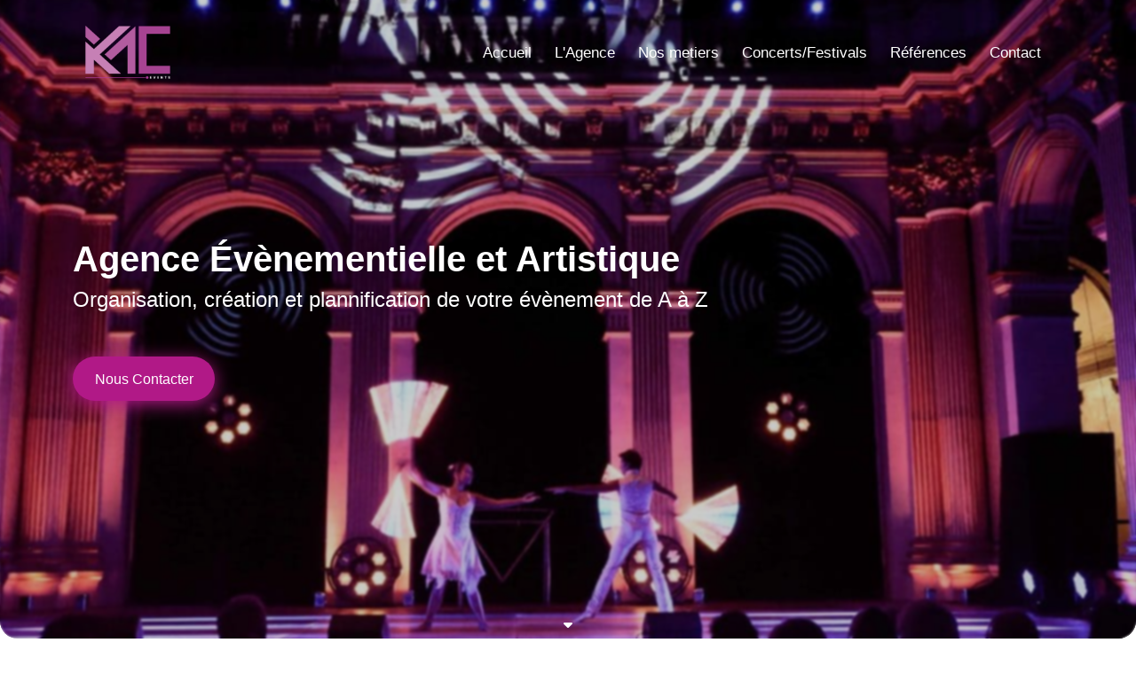

--- FILE ---
content_type: text/html; charset=UTF-8
request_url: https://kmc-events.fr/
body_size: 4614
content:
<head lang="fr">
    <!-- Meta Tags -->
    <meta charset="UTF-8">
    <meta name="viewport" content="width=device-width, minimum-scale=1">
    <meta http-equiv="X-UA-Compatible" content="IE=edge">

    <link rel="icon" type="image/png" href="/assets/src/images/kmc.png"/>
    <meta name='robots' content='max-image-preview:large' />
    <meta name="description"
        content="KMC EVENTS est spécialisé dans le domaine de l'animation et du spectacle pour les entreprises ainsi que les collectivités et agences évènementielles.">
    <meta name="keywords"
        content="agence artistique, agence de spectacle, agences de spectacles, spectacle évènementiel, agence de spectacles, evenementiel et spectacle, agence de production de spectacles, spectacle evenementiel, agences de spectacle, agence de spectacle animation, evenementielle, evenement, cirque, magie, cabaret, artiste, spectacle, evenementiel, animation, animations, organisateur de spectacles, artiste, artistes" />
    <!-- Meta Tags -->


    <!-- Stylesheet import -->
    <link type="text/css" rel="stylesheet" href="/assets/css/all.css">
    <link type="text/css" rel="stylesheet" href="/assets/css/navbar.css">

    <link type="text/css" rel="stylesheet" href="/assets/css/aos.css">
    <link type="text/css" rel="stylesheet" href="https://stackpath.bootstrapcdn.com/bootstrap/4.3.1/css/bootstrap.min.css">
    <link type="text/css" rel="stylesheet" href="https://cdnjs.cloudflare.com/ajax/libs/mdb-ui-kit/3.6.0/mdb.min.css">
    <link type="text/css" rel="stylesheet" href="https://cdnjs.cloudflare.com/ajax/libs/font-awesome/6.2.1/css/all.min.css">
    <!-- Stylesheet import -->


    <!-- Scripts Import -->
    <script src="/js/jquery.mini.js"></script>
    <!--<script src="/js/jquery.firefly-0.7.js"></script>-->
    
    <script src="/js/aos.js"></script>
    <script src="https://cdn.jsdelivr.net/npm/@popperjs/core@2.9.1/dist/umd/popper.min.js"></script>
    <script src="https://cdn.jsdelivr.net/npm/bootstrap@5.0.0-beta3/dist/js/bootstrap.min.js"></script>
    <script src="https://cdnjs.cloudflare.com/ajax/libs/mdb-ui-kit/3.6.0/mdb.min.js"></script>
    <!-- Scripts Import -->
</head>

<body>
    <!-- Navigation bar -->
    <nav class="position-absolute shadow-none navbar navbar-expand-lg container" style="top: 0;left: 50%;transform: translateX(-50%);">
        <div class="container-fluid">
            <a href="/">
                <img src="/assets/src/images/kmc.png" class="brand">
            </a>
            <button class="navbar-toggler navbar-toggler-right" type="button" data-bs-toggle="collapse" data-bs-target="#navbarSupportedContent" aria-controls="navbarSupportedContent" aria-expanded="false" aria-label="Toggle navigation">
                <i class="fas fa-bars fa-lg white"></i>
            </button>

            <div class="collapse navbar-collapse" id="navbarSupportedContent">
                <ul class="navbar-nav ms-auto">
                    <li class="nav-item"><a href="/">Accueil</a></li>
                    <li class="nav-item"><a href="agence.php">L'Agence</a></li>
                    <li class="nav-item"><a href="nosmetiers.php">Nos metiers</a></li>
                    <li class="nav-item"><a href="concerts-et-festivals.php">Concerts/Festivals</a></li>
                    <li class="nav-item"><a href="references.php">Références</a></li>
                    <li class="nav-item"><a href="contact.php" class="contact">Contact</a></li>
                  </ul>
            </div>
        </div>
    </nav>
    <!-- Navigation bar -->

    <!-- Page Head -->
    <head>
        <title>KMC EVENTS - Accueil</title>
        <link type="text/css" rel="stylesheet" href="/assets/css/index.css">
    </head>
    <!-- Page Head -->

    <!-- Container -->
    <div class="container">
        <div class="p-5 text-center bg-image" style="
        background-image: url('/assets/src/images/bg.jpg');
        height: 100vh;
        width: 100vw;
        background-repeat: no-repeat;
        background-position: fixed;
        background-size: cover;
        position: relative;
        border-radius: 0px 0px 20px 20px;
        margin-left: calc(50% - 50vw);
        margin-right: calc(50% - 50vw);
        ">
            <div class="mask" style="background-color: rgba(0, 0, 0, 0.2); backdrop-filter: blur(1px)">
                <div class="container">
                    <div class="d-flex justify-content-left align-items-center h-100">
                        <div class="text-white text-left">
                            <h1 data-aos="fade" data-aos-duration="500" class="font-weight-bold">Agence Évènementielle et Artistique</h1>
                            <h4 data-aos="fade" data-aos-duration="500" class="font-weight-light">Organisation, création et plannification de votre évènement de A à Z</h4>
                            <a data-aos="fade-right" data-aos-duration="1000" class="button-contact" href="contact.php" style="z-index:100">Nous Contacter</a>
                        </div>
                    </div>
                    <div class="d-flex justify-content-center align-items-center position-relative mt-n4">
                        <i class="fas fa-caret-down fa-1x" style="color:white;z-index:1;"></i>
                    </div>
                </div>
            </div>
            <script src="/js/all.js"></script>
        </div>
        <!-- Background image -->

        <!-- Quote -->
        <div data-aos="fade" data-aos-duration="500" class="d-flex align-items-center justify-content-center">
            <p class="position-relative ml-5 mr-5 mt-5 font-italic font-weight-bold paragraph" style="color:#B11987">
                Notre engagement fait notre différence
            </p>
        </div>
        <!-- Quote -->


        <!-- Title -->
            <div data-aos="fade" data-aos-duration="900" class="separator mb-4 mt-5 d-flex align-items-center justify-content-center">
                <h4 class="font-weight-bold">NOUS PROPOSONS DE NOMBREUX SERVICES</h4>
            <div class="line"></div>
        </div>
        <!-- Title -->


        <!-- Services -->
        <div class="services">

            <div class="row justify-content-center">

                <!-- Lieux -->
                <div data-aos="fade-right" data-aos-duration="900" class="col-sm services-box m-5 text-center d-flex justify-content-center align-items-center flex-column" style="height: 100%;">
                    <div style="
                    background-image: url('/assets/src/images/services/lieux.jpg');
                    padding: 60%;
                    background-repeat: no-repeat;
                    background-position: center;
                    background-size: cover;
                    border-radius: 10px;
                    -webkit-border-radius : 10px;
                    "></div>
                    <h5 class="font-weight-bold p-2 mt-2">Lieux</h5>
                    <h6>Nous adaptons le lieu au concept de votre évènement</h6>
                    <a class="know-more m-2" href="/nosmetiers.php#lieux">En Savoir Plus</a>
                </div>
                <!-- Lieux -->
               
                <!-- Traiteurs -->
                <div data-aos="fade-right" data-aos-duration="900" class="col-sm services-box m-5 text-center d-flex justify-content-center align-items-center flex-column" style="height: 100%;">
                    <div style="
                    background-image: url('/assets/src/images/services/traiteurs.jpg');
                    padding: 60%;
                    background-repeat: no-repeat;
                    background-position: center;
                    background-size: cover;
                    border-radius: 10px;
                    -webkit-border-radius : 10px;
                    "></div>
                    <h5 class="font-weight-bold p-2 mt-2">Traiteurs</h5>
                    <h6>Personnalisez votre menu et mettez en place des animations culinaires adaptées</h6>
                    <a class="know-more m-2" href="/nosmetiers.php#traiteurs">En Savoir Plus</a>
                </div>
                <!-- Traiteurs -->

                <!-- Artistes -->
                <div data-aos="fade-left" data-aos-duration="900" class="col-sm services-box m-5 text-center d-flex justify-content-center align-items-center flex-column" style="height: 100%;">
                    <div style="
                    background-image: url('/assets/src/images/services/artistes.jpg');
                    padding: 60%;
                    background-repeat: no-repeat;
                    background-position: center;
                    background-size: cover;
                    border-radius: 10px;
                    -webkit-border-radius : 10px;
                    "></div>
                    <h5 class="font-weight-bold p-2 mt-2">Artistes</h5>
                    <h6>De renom international ou national nos artistes vous garantiront des shows inoubliables</h6>
                    <a class="know-more m-2" href="/nosmetiers.php#artistique">En Savoir Plus</a>
                </div>
                <!-- Artistes -->

                <!-- Technique -->
                <div data-aos="fade-left" data-aos-duration="900" class="col-sm services-box m-5 text-center d-flex justify-content-center align-items-center flex-column" style="height: 100%;">
                    <div style="
                    background-image: url('/assets/src/images/services/technique.jpg');
                    padding: 60%;
                    background-repeat: no-repeat;
                    background-position: center;
                    background-size: cover;
                    border-radius: 10px;
                    -webkit-border-radius : 10px;
                    "></div>
                    <h5 class="font-weight-bold p-2 mt-2">Technique</h5>
                    <h6>La technique sera en adéquation et mettra en valeur le lieu et les artistes</h6>
                    <a class="know-more m-2" href="/nosmetiers.php#technique">En Savoir Plus</a>
                </div>
                <!-- Technique -->
                
            </div>

        </div>
        <!-- Services -->


        <!-- Stats -->
        <div data-aos="zoom-in" data-aos-duration="900" class="stats">

            <div class="row justify-content-center text-center">
                <div class="cube col-1 shadow bg-white m-4">
                    <div class="stats-stat font-weight-bold mb-3">98% <i class="far fa-smile"></i></div>
                    <h5>Satisfaction Client</h5>
                </div>
                <div class="cube col-2 shadow bg-white m-4">
                    <div class="stats-stat font-weight-bold mb-3">2 <i class="far fa-id-card"></i></div>
                    <h5>Licences</h5>
                </div>
                <div class="cube col-3 shadow bg-white m-4">
                    <div class="stats-stat font-weight-bold mb-3">15% <i class="fas fa-chart-line"></i></div>
                    <h5>Progression Annuelle</h5>
                </div>

                <!-- Calc age -->
                <script>
                    $(function(){
                    function calculate_age(dob) { 
                        var diff_ms = Date.now() - dob.getTime();
                        var age_dt = new Date(diff_ms); 
                    
                        return Math.abs(age_dt.getUTCFullYear() - 1970);
                    }
                    $('#age').html(calculate_age(new Date(2007,01,01))+' '+'<i class="far fa-calendar-alt"></i>');
                })
                </script>
                <!-- Calc age -->

                <div class="cube col-4 shadow bg-white m-4">
                    <div class="stats-stat font-weight-bold mb-3" id="age"></div>
                    <h5>Ans D'expérience</h5>
                </div>
            </div>
        </div>
        <!-- Stats -->


        <!-- Title -->
        <div data-aos="fade" data-aos-duration="500" class="separator mb-4 mt-5 d-flex align-items-center justify-content-center">
            <h4 class="font-weight-bold ">L'ÉVÉNEMENT DONT VOUS RÊVIEZ</h4>
            <div class="line"></div>
        </div>
        <!-- Title -->

                <!-- Carousel -->
        <div>
            <div class="row m-3">
                <div data-aos="flip-left" data-aos-duration="900" id="carousel1" class="carousel slide carousel-fade col-sm mt-3" data-bs-ride="carousel" style="
                height: 500px;
                min-width: 300px;
                ">
                    <div class="carousel-inner rounded-5" role="listbox">
                        <div class="carousel-item active rounded-5 ">
                            <div style="
                            background-image: url('assets/src/images/gallery/9.jpg');
                            height: 100%;
                            background-repeat: no-repeat;
                            background-position: center;
                            background-size: cover;
                            border-radius: 10px;
                            " class="d-block w-100">
                            </div>
                        </div>
                        <div class="carousel-item rounded-5">
                            <div style="
                            background-image: url('assets/src/images/gallery/8.jpg');
                            height: 100%;
                            background-repeat: no-repeat;
                            background-position: center;
                            background-size: cover;
                            border-radius: 10px;
                            " class="d-block w-100">
                            </div>
                        </div>
                        <div class="carousel-item rounded-5">
                            <div style="
                            background-image: url('assets/src/images/gallery/7.jpg');
                            height: 100%;
                            background-repeat: no-repeat;
                            background-position: center;
                            background-size: cover;
                            border-radius: 10px;
                            " class="d-block w-100">
                            </div>
                        </div>
                    </div>
                </div>

                <div data-aos="flip-right" data-aos-duration="900" id="carousel2" class="carousel slide carousel-fade col-sm mt-3" data-bs-ride="carousel" style="
                height: 500px;
                min-width: 300px;
                ">
                    <div class="carousel-inner rounded-5" role="listbox">
                        <div class="carousel-item rounded-5 active">
                            <div style="
                        background-image: url('assets/src/images/gallery/6.jpg');
                        height: 100%;
                        background-repeat: no-repeat;
                        background-position: center;
                        background-size: cover;
                        border-radius: 10px;
                        " class="d-block w-100"></div>
                        </div>
                        <div class="carousel-item rounded-5">
                            <div style="
                        background-image: url('assets/src/images/gallery/5.jpg');
                        height: 100%;
                        background-repeat: no-repeat;
                        background-position: center;
                        background-size: cover;
                        border-radius: 10px;
                        " class="d-block w-100"></div>
                        </div>
                        <div class="carousel-item rounded-5">
                            <div style="
                        background-image: url('assets/src/images/gallery/4.jpg');
                        height: 100%;
                        background-repeat: no-repeat;
                        background-position: center;
                        background-size: cover;
                        border-radius: 10px;
                        " class="d-block w-100"></div>
                        </div>
                    </div>
                </div>
            </div>

            <div class="row m-3">
                <div data-aos="flip-down" data-aos-duration="900" id="carousel3" class="carousel slide carousel-fade" data-bs-ride="carousel" style="
            height: 500px;
            width: 100%;
            ">
                    <div class="carousel-inner rounded-5" role="listbox">
                        <div class="carousel-item active rounded-5">
                            <div style="
                    background-image: url('assets/src/images/gallery/3.jpg');
                    height: 100%;
                    background-repeat: no-repeat;
                    background-position: center;
                    background-size: cover;
                    border-radius: 10px;
                    " class="d-block w-100"></div>
                        </div>
                        <div class="carousel-item rounded-5">
                            <div style="
                    background-image: url('assets/src/images/gallery/2.jpg');
                    height: 100%;
                    background-repeat: no-repeat;
                    background-position: center;
                    background-size: cover;
                    border-radius: 10px;
                    " class="d-block w-100"></div>
                        </div>
                        <div class="carousel-item rounded-5">
                            <div style="
                    background-image: url('assets/src/images/gallery/1.jpg');
                    height: 100%;
                    background-repeat: no-repeat;
                    background-position: center;
                    background-size: cover;
                    border-radius: 10px;
                    " class="d-block w-100"></div>
                        </div>
                    </div>
                </div>
            </div>
        </div>
        <!-- Carousel -->
        <!-- Title -->
        <div data-aos="fade" data-aos-duration="500" class="separator mb-4 mt-5 d-flex align-items-center justify-content-center">
            <h4 class="font-weight-bold">ILS NOUS ONT FAIT CONFIANCE</h4>
            <div class="line"></div>
        </div>
        <!-- Title -->
        

        <!-- Références -->
        <div data-aos="flip-up" data-aos-duration="900" class="row justify-content-center text-center">
            <div class="ref-item rounded-5 m-3 shadow col-1">
                <div style="
                background-image: url('assets/src/images/references/prive/15.jpg');
                height: 100%;
                width: 100%;
                background-repeat: no-repeat;
                background-position: center;
                background-size: contain;
                "></div>
            </div>
            <div class="ref-item rounded-5 m-3 shadow col-2">
                <div style="
                background-image: url('assets/src/images/references/publique/21.jpg');
                height: 100%;
                width: 100%;
                background-repeat: no-repeat;
                background-position: center;
                background-size: contain;
                "></div>
            </div>
            <div class="ref-item rounded-5 m-3 shadow col-3">
                <div style="
                background-image: url('assets/src/images/references/publique/8.jpg');
                height: 100%;
                width: 100%;
                background-repeat: no-repeat;
                background-position: center;
                background-size: contain;
                "></div>
            </div>
            <div class="ref-item rounded-5 m-3 shadow col-4">
                <div style="
                background-image: url('assets/src/images/references/publique/1.jpg');
                height: 100%;
                width: 100%;
                background-repeat: no-repeat;
                background-position: center;
                background-size: contain;
                "></div>
            </div>
            <div class="ref-item rounded-5 m-3 shadow col-5">
                <div style="
                background-image: url('assets/src/images/references/publique/9.jpg');
                height: 100%;
                width: 100%;
                background-repeat: no-repeat;
                background-position: center;
                background-size: contain;
                "></div>
            </div>
            <div class="ref-item rounded-5 m-3 shadow col-5">
                <div style="
                background-image: url('assets/src/images/references/prive/6.jpg');
                height: 100%;
                width: 100%;
                background-repeat: no-repeat;
                background-position: center;
                background-size: contain;
                "></div>
            </div>
            <div class="ref-item rounded-5 m-3 shadow col-5">
                <div style="
                background-image: url('assets/src/images/references/prive/13.jpg');
                height: 100%;
                width: 100%;
                background-repeat: no-repeat;
                background-position: center;
                background-size: contain;
                "></div>
            </div>
        </div>
        <!-- Références -->

        <div class="p-4"></div>

    </div>
    <!-- Container -->
    
<!-- Footer -->
<footer class="text-center text-lg-start bg-light text-muted">
  

  <section class="pt-2">
    <div class="container text-center text-md-start mt-5">

      <div class="row mt-3">


        <!-- Moto -->
        <div class="col-md-3 col-lg-4 col-xl-3 mx-auto mb-4">

          <h6 class="text-uppercase fw-bold mb-4">
            <img src="/assets/src/images/kmc.png" class="brand">
          </h6>
          <p>
              Création et organisation de vos
              événements de A à Z.
          </p>
        </div>
        <!-- Moto -->


        <!-- Menu -->
        <div class="col-md-2 col-lg-2 col-xl-2 mx-auto mb-4">

          <h6 class="text-uppercase fw-bold mb-4">
            Menu
          </h6>
          <p>
              <a href="/" class="text-reset">Accueil</a>
          </p>
          <p>
              <a href="agence.php" class="text-reset">L'Agence</a>
          </p>
          <p>
              <a href="nosmetiers.php" class="text-reset">Nos metiers</a>
          </p>
          <p>
              <a href="concerts-et-festivals.php" class="text-reset">Concerts/Festivals</a>
          </p>
          <p>
              <a href="references.php" class="text-reset">Références</a>
          </p>
          <p>
              <a href="contact.php" class="text-reset">Contact</a>
          </p>
        </div>
        <!-- Menu -->


        <!-- Contact -->
        <div class="col-md-4 col-lg-3 col-xl-3 mx-auto mb-md-0 mb-4">

          <h6 class="text-uppercase fw-bold mb-4">
            Contact
          </h6>
          <p><i class="fas fa-home me-3"></i> 30 Bis Boulevard Littré</p>
          <p><i class="fas fa-home me-3 opacity-0"></i> Le Mesnil-Le-Roi, 78600 FR</p>
          <p><i class="fas fa-envelope me-3"></i> <a href="/cdn-cgi/l/email-protection" class="__cf_email__" data-cfemail="1f7c70716b7e7c6b5f74727c327e7176727e6b767071317c7072">[email&#160;protected]</a></p>
          <p><i class="fas fa-phone me-3"></i> + 01 34 80 84 56</p>
         <!-- <a class="text-reset" href="https://armand-octeau.com"><img src="assets/src/images/noindex/armand-logo.png" style="width: 90px;height:auto; filter: opacity(0.7);"></a> -->
        </div>
        <!-- Contact -->


        <!-- Map -->
        <div class="col-md-4 col-lg-4 col-xl-3 mx-auto mb-4">
          <iframe class="map" frameborder="0" scrolling="no" marginheight="0"
                      marginwidth="0"
                      style="border-radius: 5px; width: 100%; height: 250px"
                      src="https://maps.google.com/maps?width=100%25&amp;height=500&amp;hl=en&amp;q=30b%20Boulevard%20Littr%C3%A9,%20Le%20Mesnil-Le-Roi%2078600%20FRANCE+(KMC%20ANIMATIONN)&amp;t=&amp;z=15&amp;ie=UTF8&amp;iwloc=B&amp;output=embed">
          </iframe>
        </div>
        <!-- Map -->

      </div>
      <!-- Rangée -->

    </div>
  </section>

  <!-- Copyright -->
  <div class="text-center p-4">
      &copy; 2007-<script data-cfasync="false" src="/cdn-cgi/scripts/5c5dd728/cloudflare-static/email-decode.min.js"></script><script>document.write(new Date().getFullYear())</script> Tout droits réservés à
    <a class="text-reset fw-bold" href="https://kmc-events.fr/">KMC-EVENTS</a>
    • 
    <a class="text-reset" href="/mentions-legales.php">Mentions Légales</a>
  </div>
  <!-- Copyright -->
</footer>
<!-- Footer -->

<script defer src="https://static.cloudflareinsights.com/beacon.min.js/vcd15cbe7772f49c399c6a5babf22c1241717689176015" integrity="sha512-ZpsOmlRQV6y907TI0dKBHq9Md29nnaEIPlkf84rnaERnq6zvWvPUqr2ft8M1aS28oN72PdrCzSjY4U6VaAw1EQ==" data-cf-beacon='{"version":"2024.11.0","token":"6f4f11101e644d44a6b9b257c4f69348","r":1,"server_timing":{"name":{"cfCacheStatus":true,"cfEdge":true,"cfExtPri":true,"cfL4":true,"cfOrigin":true,"cfSpeedBrain":true},"location_startswith":null}}' crossorigin="anonymous"></script>
</body>

--- FILE ---
content_type: text/css
request_url: https://kmc-events.fr/assets/css/all.css
body_size: 1
content:
*{font-family:"Poppins",sans-serif}* body{max-width:100vw;overflow-x:hidden;@import"https://fonts.googleapis.com/css2?family=Poppins:ital,wght@0,100;0,200;0,300;0,400;0,500;0,600;0,700;0,800;0,900;1,100;1,200;1,300;1,400;1,500;1,600;1,700;1,800;1,900&display=swap"}* body .white{color:#fff}.separator{flex-direction:column;text-align:center}.paragraph{width:70%;text-align:center;font-size:18px}.line{width:100px;height:5px;border-radius:5px;background-color:#b11987}.carousel-item{border-radius:10px !important;-webkit-border-radius:10px !important}/*# sourceMappingURL=all.css.map */


--- FILE ---
content_type: text/css
request_url: https://kmc-events.fr/assets/css/navbar.css
body_size: 19
content:
.navbar{margin-left:80px;margin-right:80px;color:#fff;text-align:center;position:sticky;z-index:10}.navbar a:link,.navbar a:visited,.navbar a:hover,.navbar a:active,.navbar a{color:#fff;text-decoration:none}.navbar .nav-item{font-size:17px;padding-left:13px;padding-right:13px;transition:transform 250ms}.navbar .nav-item:hover{transform:translateY(-5px)}.brand{width:100px;height:auto;transform:scale(1.05)}@media(max-width: 992px){.navbar{margin-left:0px;margin-right:0px;z-index:100}.navbar-collapse{font-size:16px;background-color:rgba(241,241,241,.9490196078);border-radius:10px;padding-top:20px;padding-bottom:20px;width:100vw}.navbar-collapse .nav-item{margin-bottom:10px}.navbar-collapse a:link,.navbar-collapse a:visited,.navbar-collapse a:hover,.navbar-collapse a:active,.navbar-collapse a{color:#636363;font-weight:bold;border-bottom:solid 1px #636363}}/*# sourceMappingURL=navbar.css.map */


--- FILE ---
content_type: text/css
request_url: https://kmc-events.fr/assets/css/index.css
body_size: 131
content:
.button-contact{margin-top:50px;width:160px;height:50px;background:#b11987;border-radius:30px;display:flex;justify-content:center;align-items:center;color:#fff;box-shadow:0px 4px 20px #b11987;cursor:pointer;transition:all .3s ease !important;text-decoration:none;font-weight:medium}.button-contact:hover{background:#fff;box-shadow:0px 4px 20px #fff;color:#b11987 !important;text-decoration:none}.services-box{min-width:150px !important;max-width:300px !important}.services h5{text-align:center;font-size:1.1rem}.services h6{height:75px}.know-more{cursor:pointer;background:#fff;box-shadow:0px 4px 25px rgba(72,72,72,.23);border-radius:5px;padding:10px;padding-left:30px;padding-right:30px;color:#b11987;transition:all .3s ease-in-out}.know-more:hover{color:#fff;background:#b11987;text-decoration:none}.stats .stats-stat{color:#b11987;font-size:1.4em !important}.stats .cube{display:flex;justify-content:center;align-items:center;flex-direction:column;border-radius:20px;width:150px;height:150px;transition:all .3s ease-in-out}.stats .cube h5{font-size:1.2em !important}.stats .cube:hover{transform:scale(1.05)}.ref-item{width:150px !important;height:150px !important;display:flex;justify-content:center;align-items:center;transition:all .2s ease-in-out}.ref-item:hover{transform:scale(1.05)}@media(max-width: 992px){.cube{width:130px !important;height:130px !important;font-size:1em}.cube h6{font-size:.8em;text-align:center}.ref-item{width:130px !important;height:130px !important}}/*# sourceMappingURL=index.css.map */


--- FILE ---
content_type: application/javascript
request_url: https://kmc-events.fr/js/all.js
body_size: -84
content:

AOS.init();

$.firefly({
    on: '#firefly',
    total: 80,
    minPixel: 1,
    maxPixel: 3,
    borderRadius: '50%',
    color: '#D0AEE1',
    zIndex: Math.ceil(Math.random() * 20) - 1,
    ofTop: 0,
    ofLeft: 0,

});

if (window.location.hash) scroll(0,0); 
setTimeout(function(){scroll(0,0);},1);

$(function(){ 
$('.scroll').on('click',function(e){ e.preventDefault(); $('html,body').animate({ scrollTop:$($(this).attr('href')).offset().top + 'px' },1000,'swing'); });

if(window.location.hash){ 
    $('html,body').animate({ scrollTop:$(window.location.hash).offset().top + 'px' },100,'swing'); } });